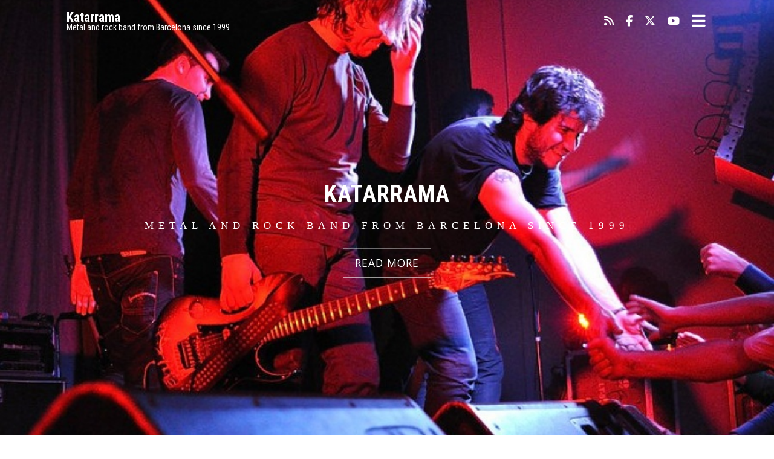

--- FILE ---
content_type: text/html; charset=utf-8
request_url: https://www.katarrama.com/web/index.php?option=com_users&view=reset&lang=en&Itemid=105
body_size: 4783
content:
<!DOCTYPE html>
<html lang="en-gb" dir="ltr">

<head>
	<meta charset="utf-8">
	<meta name="viewport" content="width=device-width, initial-scale=1">
	<meta name="description" content="Katarrama - Web oficial del grup de metal Katarrama">
	<meta name="generator" content="Joomla! - Open Source Content Management">
	<title>Home</title>
	<link href="/web/media/system/images/joomla-favicon.svg" rel="icon" type="image/svg+xml">
	<link href="/web/media/system/images/favicon.ico" rel="alternate icon" type="image/vnd.microsoft.icon">
	<link href="/web/media/system/images/joomla-favicon-pinned.svg" rel="mask-icon" color="#000">

	<link href="/web/media/templates/site/a4joomla-best-free/css/template.min.css?63c639" rel="stylesheet">
	<link href="/web/media/mod_menu/css/mod-menu.min.css?a45ede" rel="stylesheet">
	<link href="/web/media/plg_system_webauthn/css/button.min.css?63c639" rel="stylesheet">
	<link href="/web/media/mod_languages/css/template.min.css?63c639" rel="stylesheet">
	<link href="/web/media/vendor/joomla-custom-elements/css/joomla-alert.min.css?0.4.1" rel="stylesheet">

	<link rel="stylesheet" id="googlefonts"  href="https://fonts.googleapis.com/css?family=Roboto+Condensed:400,700,700italic,400italic|Open+Sans:400,400italic,700,700italic" type="text/css" media="all" />
	<script src="/web/media/vendor/jquery/js/jquery.min.js?3.7.1"></script>
	<script type="application/json" class="joomla-script-options new">{"joomla.jtext":{"PLG_SYSTEM_WEBAUTHN_ERR_CANNOT_FIND_USERNAME":"Cannot find the username field in the login module. Sorry, Passwordless authentication will not work on this site unless you use a different login module.","PLG_SYSTEM_WEBAUTHN_ERR_EMPTY_USERNAME":"You need to enter your username (but NOT your password) before selecting the passkey login button.","PLG_SYSTEM_WEBAUTHN_ERR_INVALID_USERNAME":"The specified username does not correspond to a user account that has enabled passwordless login on this site.","JSHOWPASSWORD":"Show Password","JHIDEPASSWORD":"Hide Password","ERROR":"Error","MESSAGE":"Message","NOTICE":"Notice","WARNING":"Warning","JCLOSE":"Close","JOK":"OK","JOPEN":"Open","JLIB_FORM_CONTAINS_INVALID_FIELDS":"The form cannot be submitted as it's missing required data. <br> Please correct the marked fields and try again.","JLIB_FORM_FIELD_REQUIRED_VALUE":"Please fill in this field","JLIB_FORM_FIELD_REQUIRED_CHECK":"One of the options must be selected","JLIB_FORM_FIELD_INVALID_VALUE":"This value is not valid"},"system.paths":{"root":"\/web","rootFull":"https:\/\/www.katarrama.com\/web\/","base":"\/web","baseFull":"https:\/\/www.katarrama.com\/web\/"},"csrf.token":"a9cfe4fe2016b8e2637c428eb2d5f66e","system.keepalive":{"interval":840000,"uri":"\/web\/index.php?option=com_ajax&amp;format=json&amp;lang=en"}}</script>
	<script src="/web/media/system/js/core.min.js?a3d8f8"></script>
	<script src="/web/media/templates/site/a4joomla-best-free/js/template.js?63c639" defer></script>
	<script src="/web/media/system/js/keepalive.min.js?08e025" type="module"></script>
	<script src="/web/media/system/js/fields/validate.min.js?75ac5d" type="module"></script>
	<script src="/web/media/mod_menu/js/menu.min.js?5a565f" type="module"></script>
	<script src="/web/media/templates/site/a4joomla-best-free/js/jquery.sidr.min.js?63c639"></script>
	<script src="/web/media/system/js/fields/passwordview.min.js?61f142" defer></script>
	<script src="/web/media/system/js/messages.min.js?9a4811" type="module"></script>
	<script src="/web/media/plg_system_webauthn/js/login.min.js?63c639" defer></script>
	<script type="application/ld+json">{"@context":"https://schema.org","@type":"BreadcrumbList","@id":"https://www.katarrama.com/web/#/schema/BreadcrumbList/17","itemListElement":[{"@type":"ListItem","position":1,"item":{"@id":"https://www.katarrama.com/web/index.php?option=com_content&amp;view=featured&amp;Itemid=105&amp;lang=en","name":"Home"}}]}</script>


<style type="text/css">
 #headerwrap {background-image: url(/web/images/slides/img_1322957005_768_lg_copy.jpg#joomlaImage://local-images/slides/img_1322957005_768_lg_copy.jpg?width=900&height=597);}
#logo h2 { font-family: 'Roboto Condensed', sans-serif; font-size:22px; letter-spacing: 0px; }
#logo h3 { font-family: 'Roboto Condensed', sans-serif; font-size:14px; letter-spacing: 0px; margin-top:-5px; }
h2.fullpageheader { font-size: 38px; font-family: 'Roboto Condensed', sans-serif; letter-spacing: 1px;} 
h3.fullpageheader {	font-size: 17px; font-family: 'Times New Roman', Times, serif; letter-spacing: 8px;} 
body { font-family: 'Open Sans', sans-serif; font-size:15px; }
h1,h2,h3,h4,h5,h6, div.moduletable h3, #sidebar div.moduletable h3, #sidebar-2 div.moduletable h3, .moduletable._menu h3, #sidebar div.moduletable._menu h3, #sidebar-2 div.moduletable._menu h3 { font-family: 'Roboto Condensed', sans-serif; }
@media screen and (max-width: 1280px) {.navbar .nav, .navbar .nav > li {float: none;}}
</style>
<style type="text/css">
@media screen and (min-width: 1281px) {
div#topmenu.navbar-inverse .nav > li > a {
  color: #fff;
}
div#topmenu.navbar-inverse .nav > li > a:hover {
  color: #fff;
}
div#topmenu.navbar-inverse .nav > li > a:focus,
div#topmenu.navbar-inverse .nav > li > a:hover {
  color: #fff;
}
div#topmenu.navbar-inverse .nav > .active > a,
div#topmenu.navbar-inverse .nav > .active > a:hover,
div#topmenu.navbar-inverse .nav > .active > a:focus {
  color: #fff;
}
}
div#soci a:link,div#soci a:visited,div#soci a:hover,div#soci a:active {
  color: #fff;
}
.button-menu {
  color: #fff;
  background: transparent;
  border: 1px solid #fff;
}
.button-menu:hover,.button-menu:focus,.button-menu:active,.button-menu.active,.button-menu.disabled,.button-menu[disabled] {
  color: #000 !important;
  border: 1px solid #fff;
  background: #fff;
}  
#menu-button { color: #fff; }
#logo h2 {
	color: #fff;
}
#logo h3 {
	color: #fff;
}
#logo h2 a:link, #logo h2 a:visited, #logo h2 a:hover, #logo h2 a:active {
color: #fff;
}
h2.fullpageheader {	color: #fff;} 
h3.fullpageheader {	color: #fff;} 
a.btn.fullpageheader, a.btn.fullpageheader:visited {color: #fff; border: 1px solid #fff;}
a.btn.fullpageheader:hover, a.btn.fullpageheader:active, a.btn.fullpageheader:focus {color: #000 !important; border: 1px solid #fff !important; background: #fff !important;}
</style>


<style>input[name='my_name'] {display: none !important;}</style>

<style>input[name='your_address'] {display: none !important;}</style>
</head>
<body class="com_users view-reset no-layout no-task itemid-105">
  <div id="headerwrap">
	<div id="navcontainer" class="container-fluid">      
		<div id="navflex" >
			<div id="logo">
					<h2><a href="https://www.katarrama.com/web/" title="Katarrama">Katarrama</a></h2>
					<h3>Metal and rock band from Barcelona since 1999</h3> 
			</div>
			<div id="navright" >
		
				<div id="topmenu" class="navbar navbar-inverse">
					<div id="topnav" class="navbar-inner">
						<div id="myoverlay"></div>
						<a id="menu-button" href="#sidr" class="fa fa-bars" >

						</a>
						<div id="sidr" >
							<a href="#" id="myclosebtn" >&times;</a>
														<div id="soci2">
															<a target="_blank" class="myfeed" href="http://www.katarrama.com/web/index.php?option=com_content&view=category&id=31&Itemid=117&format=feed&type=rss" title="Feed"><i class="fas fa-rss"></i></a>
																						<a target="_blank" class="myfacebook" href="https://www.facebook.com/groups/148963731442/" title="Facebook"><i class="fab fa-facebook-f"></i></a>
																						<a target="_blank" class="mytwitter" href="https://twitter.com/katarrama" title="Twitter"><i class="fab fa-x-twitter"></i></a>
																						<a target="_blank" class="myyoutube" href="https://www.youtube.com/channel/UCQvUo6gARc90DP9q3U_E-pA" title="Youtube"><i class="fab fa-youtube"></i></a>
																																			</div>
																						<ul id="mod-menu112" class="mod-menu mod-list nav ">
<li class="nav-item item-154"><a href="/web/index.php?option=com_content&amp;view=featured&amp;Itemid=154&amp;lang=en" >Home</a></li><li class="nav-item item-155"><a href="/web/index.php?option=com_content&amp;view=article&amp;id=151&amp;Itemid=155&amp;lang=en" >Music</a></li><li class="nav-item item-156"><a href="/web/index.php?option=com_contact&amp;view=contact&amp;id=1&amp;Itemid=156&amp;lang=en" >Contact</a></li><li class="nav-item item-157"><a href="/web/index.php?option=com_content&amp;view=category&amp;layout=blog&amp;id=31&amp;Itemid=157&amp;lang=en" >News</a></li></ul>

													</div>
					</div>	
					<div id="soci">
											<a target="_blank" class="myfeed" href="http://www.katarrama.com/web/index.php?option=com_content&view=category&id=31&Itemid=117&format=feed&type=rss" title="Feed"><i class="fas fa-rss"></i></a>
																<a target="_blank" class="myfacebook" href="https://www.facebook.com/groups/148963731442/" title="Facebook"><i class="fab fa-facebook-f"></i></a>
																<a target="_blank" class="mytwitter" href="https://twitter.com/katarrama" title="Twitter"><i class="fab fa-x-twitter"></i></a>
																<a target="_blank" class="myyoutube" href="https://www.youtube.com/channel/UCQvUo6gARc90DP9q3U_E-pA" title="Youtube"><i class="fab fa-youtube"></i></a>
																									</div>
					
				</div> 
				
			</div>
		</div>
	</div>
	  
	<header id="masthead" >
							<h2 class="fullpageheader">Katarrama</h2>
										<h3 class="fullpageheader">Metal and rock band from Barcelona since 1999</h3>
										<a href="/web/" class="btn fullpageheader">READ MORE</a>
			
	</header><!-- #masthead -->	
	</div>

<div id="allwrap" >

	<div id="wrap" class="container-fluid" >

					<div id="pathway">
				<nav class="mod-breadcrumbs__wrapper" aria-label="Breadcrumbs">
    <ol class="mod-breadcrumbs breadcrumb px-3 py-2">
                    <li class="mod-breadcrumbs__here float-start">
                You are here: &#160;
            </li>
        
        <li class="mod-breadcrumbs__item breadcrumb-item active"><span>Home</span></li>    </ol>
    </nav>
<div class="mod-languages">
    <p class="visually-hidden" id="language_picker_des_88">Select your language</p>


    <ul aria-labelledby="language_picker_des_88" class="mod-languages__list lang-inline">

                                <li>
                <a  href="/web/index.php?option=com_content&amp;view=featured&amp;lang=ca&amp;Itemid=103">
                                                                        <img title="Català (ES)" src="/web/media/mod_languages/images/ca_es.gif" alt="Català (ES)">                                                            </a>
            </li>
                                                    <li class="lang-active">
                <a aria-current="true"  href="https://www.katarrama.com/web/index.php?option=com_users&view=reset&lang=en&Itemid=105">
                                                                        <img title="English (United Kingdom)" src="/web/media/mod_languages/images/en_gb.gif" alt="English (United Kingdom)">                                                            </a>
            </li>
                                        <li>
                <a  href="/web/index.php?option=com_content&amp;view=category&amp;layout=blog&amp;id=31&amp;lang=eu&amp;Itemid=116">
                                                                        <img title="Basque (eu-ES)" src="/web/media/mod_languages/images/eu_es.gif" alt="Basque (eu-ES)">                                                            </a>
            </li>
                                        <li>
                <a  href="/web/index.php?option=com_content&amp;view=category&amp;layout=blog&amp;id=31&amp;lang=es&amp;Itemid=115">
                                                                        <img title="Español (España)" src="/web/media/mod_languages/images/es_es.gif" alt="Español (España)">                                                            </a>
            </li>
                </ul>

</div>

			</div>
		 
		<div id="cbody" class="row">
							<div id="sidebar" class="col-md-3">     
					<div class="moduletable _menu">
            <h3 >Main menu</h3>        <ul id="mod-menu90" class="mod-menu mod-list nav ">
<li class="nav-item item-105 default current active"><a href="/web/index.php?option=com_content&amp;view=featured&amp;Itemid=105&amp;lang=en" aria-current="location">Home</a></li><li class="nav-item item-112"><a href="/web/index.php?option=com_content&amp;view=category&amp;layout=blog&amp;id=14&amp;Itemid=112&amp;lang=en" >Press</a></li><li class="nav-item item-152"><a href="/web/index.php?option=com_content&amp;view=category&amp;layout=blog&amp;id=31&amp;Itemid=152&amp;lang=en" >News</a></li><li class="nav-item item-169"><a href="/web/index.php?option=com_content&amp;view=article&amp;id=151&amp;Itemid=169&amp;lang=en" >Music</a></li><li class="nav-item item-173"><a href="/web/index.php?option=com_eventgallery&amp;view=categories&amp;catid=root&amp;Itemid=173&amp;lang=en" >Photos</a></li><li class="nav-item item-175"><a href="/web/index.php?option=com_content&amp;view=category&amp;layout=blog&amp;id=22&amp;Itemid=175&amp;lang=en" >Discography</a></li><li class="nav-item item-178"><a href="/web/index.php?option=com_content&amp;view=category&amp;layout=blog&amp;id=16&amp;Itemid=178&amp;lang=en" >Videos</a></li><li class="nav-item item-184"><a href="/web/index.php?option=com_content&amp;view=article&amp;id=163&amp;Itemid=184&amp;lang=en" >History</a></li><li class="nav-item item-187"><a href="/web/index.php?option=com_content&amp;view=article&amp;id=166&amp;Itemid=187&amp;lang=en" >What Katarrama Stuma means?</a></li><li class="nav-item item-190"><a href="/web/index.php?option=com_contact&amp;view=contact&amp;id=1&amp;Itemid=190&amp;lang=en" >Contact</a></li><li class="nav-item item-193"><a href="/web/index.php?option=com_finder&amp;view=search&amp;Itemid=193&amp;lang=en" >Search</a></li><li class="nav-item item-196"><a href="/web/index.php?option=com_weblinks&amp;view=categories&amp;id=0&amp;Itemid=196&amp;lang=en" >Links</a></li></ul>
</div>
<div class="moduletable ">
            <h3 >Login Form</h3>        <form id="login-form-16" class="mod-login" action="/web/index.php?option=com_users&amp;view=reset&amp;lang=en&amp;Itemid=105" method="post">

    
    <div class="mod-login__userdata userdata">
        <div class="mod-login__username form-group">
                            <div class="input-group">
                    <input id="modlgn-username-16" type="text" name="username" class="form-control" autocomplete="username" placeholder="Username">
                    <label for="modlgn-username-16" class="visually-hidden">Username</label>
                    <span class="input-group-text" title="Username">
                        <span class="icon-user icon-fw" aria-hidden="true"></span>
                    </span>
                </div>
                    </div>

        <div class="mod-login__password form-group">
                            <div class="input-group">
                    <input id="modlgn-passwd-16" type="password" name="password" autocomplete="current-password" class="form-control" placeholder="Password">
                    <label for="modlgn-passwd-16" class="visually-hidden">Password</label>
                    <button type="button" class="btn btn-secondary input-password-toggle">
                        <span class="icon-eye icon-fw" aria-hidden="true"></span>
                        <span class="visually-hidden">Show Password</span>
                    </button>
                </div>
                    </div>

                    <div class="mod-login__remember form-group">
                <div id="form-login-remember-16" class="form-check">
                    <input type="checkbox" name="remember" class="form-check-input" value="yes" id="form-login-input-remember-16">
                    <label class="form-check-label" for="form-login-input-remember-16">
                        Remember Me                    </label>
                </div>
            </div>
        
                    <div class="mod-login__submit form-group">
                <button type="button"
                        class="btn btn-secondary w-100 plg_system_webauthn_login_button"
                                                    data-webauthn-form="login-form-16"
                                                                        title="Sign in with a passkey"
                        id="plg_system_webauthn-ibvTaXwqfBHL-q5uyRyd8"
                        >
                                            <svg aria-hidden="true" id="Passkey" xmlns="http://www.w3.org/2000/svg" viewBox="0 0 24 24"><g id="icon-passkey"><circle id="icon-passkey-head" cx="10.5" cy="6" r="4.5"/><path id="icon-passkey-key" d="M22.5,10.5a3.5,3.5,0,1,0-5,3.15V19L19,20.5,21.5,18,20,16.5,21.5,15l-1.24-1.24A3.5,3.5,0,0,0,22.5,10.5Zm-3.5,0a1,1,0,1,1,1-1A1,1,0,0,1,19,10.5Z"/><path id="icon-passkey-body" d="M14.44,12.52A6,6,0,0,0,12,12H9a6,6,0,0,0-6,6v2H16V14.49A5.16,5.16,0,0,1,14.44,12.52Z"/></g></svg>
                                        Sign in with a passkey                </button>
            </div>
        
        <div class="mod-login__submit form-group">
            <button type="submit" name="Submit" class="btn btn-primary w-100">Log in</button>
        </div>

                    <ul class="mod-login__options list-unstyled">
                <li>
                    <a href="/web/index.php?option=com_users&amp;view=reset&amp;Itemid=105&amp;lang=en">
                    Forgot your password?</a>
                </li>
                <li>
                    <a href="/web/index.php?option=com_users&amp;view=remind&amp;Itemid=105&amp;lang=en">
                    Forgot your username?</a>
                </li>
                                <li>
                    <a href="/web/index.php?option=com_users&amp;view=registration&amp;Itemid=105&amp;lang=en">
                    Create an account <span class="icon-register" aria-hidden="true"></span></a>
                </li>
                            </ul>
        <input type="hidden" name="option" value="com_users">
        <input type="hidden" name="task" value="user.login">
        <input type="hidden" name="return" value="aHR0cHM6Ly93d3cua2F0YXJyYW1hLmNvbS93ZWIvaW5kZXgucGhwP29wdGlvbj1jb21fdXNlcnMmdmlldz1yZXNldCZsYW5nPWVuJkl0ZW1pZD0xMDU=">
        <input type="hidden" name="a9cfe4fe2016b8e2637c428eb2d5f66e" value="1">    </div>
    <input type="text" name="my_name" value=""/><input type="hidden" name="15a0bf4d5107d325c2ee5f2649227780" value="1769049243.0"/></form>
</div>
    
				</div>
						<div id="content60" class="col-md-9">    
				<div id="content">
					<div id="system-message-container" aria-live="polite"></div>

					<div class="com-users-reset reset">
            <div class="page-header">
            <h1>
                Home            </h1>
        </div>
        <form action="/web/index.php?option=com_users&amp;view=reset&amp;lang=en&amp;Itemid=105&amp;task=reset.request" method="post" id="user-registration" class="com-users-reset__form form-validate form-horizontal well">
                    <fieldset>
                                    <legend>Please enter the email address for your account. A verification code will be sent to you. Once you have received the verification code, you will be able to choose a new password for your account.</legend>
                                <div class="control-group">
            <div class="control-label"><label id="jform_email-lbl" for="jform_email" class="required">
    Email Address<span class="star" aria-hidden="true">&#160;*</span></label>
</div>
        <div class="controls">
        <input type="email" inputmode="email" name="jform[email]" class="form-control validate-email required" id="jform_email" value="" size="30" autocomplete="email" required>            </div>
</div>
<div class="control-group">
            <div class="control-label"><label id="jform_captcha-lbl" for="jform_captcha" class="required">
    Captcha<span class="star" aria-hidden="true">&#160;*</span></label>
</div>
        <div class="controls">
                    </div>
</div>
            </fieldset>
                <div class="com-users-reset__submit control-group">
            <div class="controls">
                <button type="submit" class="btn btn-primary validate">
                    Submit                </button>
            </div>
        </div>

        <input type="hidden" name="a9cfe4fe2016b8e2637c428eb2d5f66e" value="1">    <input type="text" name="your_address" value=""/><input type="hidden" name="15a0bf4d5107d325c2ee5f2649227780" value="1769049243.4"/></form>
</div>
 
				</div> 
			</div>
					</div>
  
<!--end of wrap-->
	</div>
    
<!--end of allwrap-->
</div>

<div id="footerwrap"> 
	<div id="footer" class="container-fluid">  
		<div class="row">
						</div>
	</div>
</div>

</body>
</html>
